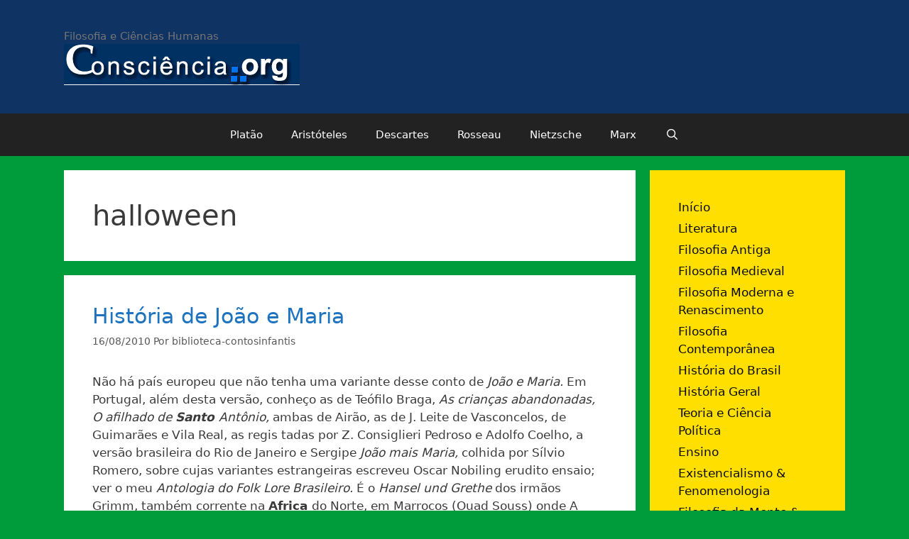

--- FILE ---
content_type: text/html; charset=UTF-8
request_url: http://www.consciencia.org/tag/halloween
body_size: 14640
content:
<!DOCTYPE html>
<html lang="pt-BR">
<head>
	<meta charset="UTF-8">
	<title>halloween &#8211; Consciência.org</title>
<meta name='robots' content='max-image-preview:large' />
	<style>img:is([sizes="auto" i], [sizes^="auto," i]) { contain-intrinsic-size: 3000px 1500px }</style>
	<meta name="viewport" content="width=device-width, initial-scale=1"><link rel="alternate" type="application/rss+xml" title="Feed para Consciência.org &raquo;" href="http://www.consciencia.org/feed" />
<link rel="alternate" type="application/rss+xml" title="Feed de comentários para Consciência.org &raquo;" href="http://www.consciencia.org/comments/feed" />
<link rel="alternate" type="application/rss+xml" title="Feed de tag para Consciência.org &raquo; halloween" href="http://www.consciencia.org/tag/halloween/feed" />
<script>
window._wpemojiSettings = {"baseUrl":"https:\/\/s.w.org\/images\/core\/emoji\/16.0.1\/72x72\/","ext":".png","svgUrl":"https:\/\/s.w.org\/images\/core\/emoji\/16.0.1\/svg\/","svgExt":".svg","source":{"concatemoji":"http:\/\/www.consciencia.org\/wp-includes\/js\/wp-emoji-release.min.js?ver=6.8.3"}};
/*! This file is auto-generated */
!function(s,n){var o,i,e;function c(e){try{var t={supportTests:e,timestamp:(new Date).valueOf()};sessionStorage.setItem(o,JSON.stringify(t))}catch(e){}}function p(e,t,n){e.clearRect(0,0,e.canvas.width,e.canvas.height),e.fillText(t,0,0);var t=new Uint32Array(e.getImageData(0,0,e.canvas.width,e.canvas.height).data),a=(e.clearRect(0,0,e.canvas.width,e.canvas.height),e.fillText(n,0,0),new Uint32Array(e.getImageData(0,0,e.canvas.width,e.canvas.height).data));return t.every(function(e,t){return e===a[t]})}function u(e,t){e.clearRect(0,0,e.canvas.width,e.canvas.height),e.fillText(t,0,0);for(var n=e.getImageData(16,16,1,1),a=0;a<n.data.length;a++)if(0!==n.data[a])return!1;return!0}function f(e,t,n,a){switch(t){case"flag":return n(e,"\ud83c\udff3\ufe0f\u200d\u26a7\ufe0f","\ud83c\udff3\ufe0f\u200b\u26a7\ufe0f")?!1:!n(e,"\ud83c\udde8\ud83c\uddf6","\ud83c\udde8\u200b\ud83c\uddf6")&&!n(e,"\ud83c\udff4\udb40\udc67\udb40\udc62\udb40\udc65\udb40\udc6e\udb40\udc67\udb40\udc7f","\ud83c\udff4\u200b\udb40\udc67\u200b\udb40\udc62\u200b\udb40\udc65\u200b\udb40\udc6e\u200b\udb40\udc67\u200b\udb40\udc7f");case"emoji":return!a(e,"\ud83e\udedf")}return!1}function g(e,t,n,a){var r="undefined"!=typeof WorkerGlobalScope&&self instanceof WorkerGlobalScope?new OffscreenCanvas(300,150):s.createElement("canvas"),o=r.getContext("2d",{willReadFrequently:!0}),i=(o.textBaseline="top",o.font="600 32px Arial",{});return e.forEach(function(e){i[e]=t(o,e,n,a)}),i}function t(e){var t=s.createElement("script");t.src=e,t.defer=!0,s.head.appendChild(t)}"undefined"!=typeof Promise&&(o="wpEmojiSettingsSupports",i=["flag","emoji"],n.supports={everything:!0,everythingExceptFlag:!0},e=new Promise(function(e){s.addEventListener("DOMContentLoaded",e,{once:!0})}),new Promise(function(t){var n=function(){try{var e=JSON.parse(sessionStorage.getItem(o));if("object"==typeof e&&"number"==typeof e.timestamp&&(new Date).valueOf()<e.timestamp+604800&&"object"==typeof e.supportTests)return e.supportTests}catch(e){}return null}();if(!n){if("undefined"!=typeof Worker&&"undefined"!=typeof OffscreenCanvas&&"undefined"!=typeof URL&&URL.createObjectURL&&"undefined"!=typeof Blob)try{var e="postMessage("+g.toString()+"("+[JSON.stringify(i),f.toString(),p.toString(),u.toString()].join(",")+"));",a=new Blob([e],{type:"text/javascript"}),r=new Worker(URL.createObjectURL(a),{name:"wpTestEmojiSupports"});return void(r.onmessage=function(e){c(n=e.data),r.terminate(),t(n)})}catch(e){}c(n=g(i,f,p,u))}t(n)}).then(function(e){for(var t in e)n.supports[t]=e[t],n.supports.everything=n.supports.everything&&n.supports[t],"flag"!==t&&(n.supports.everythingExceptFlag=n.supports.everythingExceptFlag&&n.supports[t]);n.supports.everythingExceptFlag=n.supports.everythingExceptFlag&&!n.supports.flag,n.DOMReady=!1,n.readyCallback=function(){n.DOMReady=!0}}).then(function(){return e}).then(function(){var e;n.supports.everything||(n.readyCallback(),(e=n.source||{}).concatemoji?t(e.concatemoji):e.wpemoji&&e.twemoji&&(t(e.twemoji),t(e.wpemoji)))}))}((window,document),window._wpemojiSettings);
</script>
		
	<style id='wp-emoji-styles-inline-css'>

	img.wp-smiley, img.emoji {
		display: inline !important;
		border: none !important;
		box-shadow: none !important;
		height: 1em !important;
		width: 1em !important;
		margin: 0 0.07em !important;
		vertical-align: -0.1em !important;
		background: none !important;
		padding: 0 !important;
	}
</style>
<link rel='stylesheet' id='wp-block-library-css' href='http://www.consciencia.org/wp-includes/css/dist/block-library/style.min.css?ver=6.8.3' media='all' />
<style id='classic-theme-styles-inline-css'>
/*! This file is auto-generated */
.wp-block-button__link{color:#fff;background-color:#32373c;border-radius:9999px;box-shadow:none;text-decoration:none;padding:calc(.667em + 2px) calc(1.333em + 2px);font-size:1.125em}.wp-block-file__button{background:#32373c;color:#fff;text-decoration:none}
</style>
<link rel='stylesheet' id='quotescollection-block-quotes-css' href='http://www.consciencia.org/wp-content/plugins/quotes-collection/blocks/quotes/style.css?ver=1558783608' media='all' />
<link rel='stylesheet' id='quotescollection-block-random-quote-css' href='http://www.consciencia.org/wp-content/plugins/quotes-collection/blocks/random-quote/style.css?ver=1558783608' media='all' />
<style id='global-styles-inline-css'>
:root{--wp--preset--aspect-ratio--square: 1;--wp--preset--aspect-ratio--4-3: 4/3;--wp--preset--aspect-ratio--3-4: 3/4;--wp--preset--aspect-ratio--3-2: 3/2;--wp--preset--aspect-ratio--2-3: 2/3;--wp--preset--aspect-ratio--16-9: 16/9;--wp--preset--aspect-ratio--9-16: 9/16;--wp--preset--color--black: #000000;--wp--preset--color--cyan-bluish-gray: #abb8c3;--wp--preset--color--white: #ffffff;--wp--preset--color--pale-pink: #f78da7;--wp--preset--color--vivid-red: #cf2e2e;--wp--preset--color--luminous-vivid-orange: #ff6900;--wp--preset--color--luminous-vivid-amber: #fcb900;--wp--preset--color--light-green-cyan: #7bdcb5;--wp--preset--color--vivid-green-cyan: #00d084;--wp--preset--color--pale-cyan-blue: #8ed1fc;--wp--preset--color--vivid-cyan-blue: #0693e3;--wp--preset--color--vivid-purple: #9b51e0;--wp--preset--color--contrast: var(--contrast);--wp--preset--color--contrast-2: var(--contrast-2);--wp--preset--color--contrast-3: var(--contrast-3);--wp--preset--color--base: var(--base);--wp--preset--color--base-2: var(--base-2);--wp--preset--color--base-3: var(--base-3);--wp--preset--color--accent: var(--accent);--wp--preset--gradient--vivid-cyan-blue-to-vivid-purple: linear-gradient(135deg,rgba(6,147,227,1) 0%,rgb(155,81,224) 100%);--wp--preset--gradient--light-green-cyan-to-vivid-green-cyan: linear-gradient(135deg,rgb(122,220,180) 0%,rgb(0,208,130) 100%);--wp--preset--gradient--luminous-vivid-amber-to-luminous-vivid-orange: linear-gradient(135deg,rgba(252,185,0,1) 0%,rgba(255,105,0,1) 100%);--wp--preset--gradient--luminous-vivid-orange-to-vivid-red: linear-gradient(135deg,rgba(255,105,0,1) 0%,rgb(207,46,46) 100%);--wp--preset--gradient--very-light-gray-to-cyan-bluish-gray: linear-gradient(135deg,rgb(238,238,238) 0%,rgb(169,184,195) 100%);--wp--preset--gradient--cool-to-warm-spectrum: linear-gradient(135deg,rgb(74,234,220) 0%,rgb(151,120,209) 20%,rgb(207,42,186) 40%,rgb(238,44,130) 60%,rgb(251,105,98) 80%,rgb(254,248,76) 100%);--wp--preset--gradient--blush-light-purple: linear-gradient(135deg,rgb(255,206,236) 0%,rgb(152,150,240) 100%);--wp--preset--gradient--blush-bordeaux: linear-gradient(135deg,rgb(254,205,165) 0%,rgb(254,45,45) 50%,rgb(107,0,62) 100%);--wp--preset--gradient--luminous-dusk: linear-gradient(135deg,rgb(255,203,112) 0%,rgb(199,81,192) 50%,rgb(65,88,208) 100%);--wp--preset--gradient--pale-ocean: linear-gradient(135deg,rgb(255,245,203) 0%,rgb(182,227,212) 50%,rgb(51,167,181) 100%);--wp--preset--gradient--electric-grass: linear-gradient(135deg,rgb(202,248,128) 0%,rgb(113,206,126) 100%);--wp--preset--gradient--midnight: linear-gradient(135deg,rgb(2,3,129) 0%,rgb(40,116,252) 100%);--wp--preset--font-size--small: 13px;--wp--preset--font-size--medium: 20px;--wp--preset--font-size--large: 36px;--wp--preset--font-size--x-large: 42px;--wp--preset--spacing--20: 0.44rem;--wp--preset--spacing--30: 0.67rem;--wp--preset--spacing--40: 1rem;--wp--preset--spacing--50: 1.5rem;--wp--preset--spacing--60: 2.25rem;--wp--preset--spacing--70: 3.38rem;--wp--preset--spacing--80: 5.06rem;--wp--preset--shadow--natural: 6px 6px 9px rgba(0, 0, 0, 0.2);--wp--preset--shadow--deep: 12px 12px 50px rgba(0, 0, 0, 0.4);--wp--preset--shadow--sharp: 6px 6px 0px rgba(0, 0, 0, 0.2);--wp--preset--shadow--outlined: 6px 6px 0px -3px rgba(255, 255, 255, 1), 6px 6px rgba(0, 0, 0, 1);--wp--preset--shadow--crisp: 6px 6px 0px rgba(0, 0, 0, 1);}:where(.is-layout-flex){gap: 0.5em;}:where(.is-layout-grid){gap: 0.5em;}body .is-layout-flex{display: flex;}.is-layout-flex{flex-wrap: wrap;align-items: center;}.is-layout-flex > :is(*, div){margin: 0;}body .is-layout-grid{display: grid;}.is-layout-grid > :is(*, div){margin: 0;}:where(.wp-block-columns.is-layout-flex){gap: 2em;}:where(.wp-block-columns.is-layout-grid){gap: 2em;}:where(.wp-block-post-template.is-layout-flex){gap: 1.25em;}:where(.wp-block-post-template.is-layout-grid){gap: 1.25em;}.has-black-color{color: var(--wp--preset--color--black) !important;}.has-cyan-bluish-gray-color{color: var(--wp--preset--color--cyan-bluish-gray) !important;}.has-white-color{color: var(--wp--preset--color--white) !important;}.has-pale-pink-color{color: var(--wp--preset--color--pale-pink) !important;}.has-vivid-red-color{color: var(--wp--preset--color--vivid-red) !important;}.has-luminous-vivid-orange-color{color: var(--wp--preset--color--luminous-vivid-orange) !important;}.has-luminous-vivid-amber-color{color: var(--wp--preset--color--luminous-vivid-amber) !important;}.has-light-green-cyan-color{color: var(--wp--preset--color--light-green-cyan) !important;}.has-vivid-green-cyan-color{color: var(--wp--preset--color--vivid-green-cyan) !important;}.has-pale-cyan-blue-color{color: var(--wp--preset--color--pale-cyan-blue) !important;}.has-vivid-cyan-blue-color{color: var(--wp--preset--color--vivid-cyan-blue) !important;}.has-vivid-purple-color{color: var(--wp--preset--color--vivid-purple) !important;}.has-black-background-color{background-color: var(--wp--preset--color--black) !important;}.has-cyan-bluish-gray-background-color{background-color: var(--wp--preset--color--cyan-bluish-gray) !important;}.has-white-background-color{background-color: var(--wp--preset--color--white) !important;}.has-pale-pink-background-color{background-color: var(--wp--preset--color--pale-pink) !important;}.has-vivid-red-background-color{background-color: var(--wp--preset--color--vivid-red) !important;}.has-luminous-vivid-orange-background-color{background-color: var(--wp--preset--color--luminous-vivid-orange) !important;}.has-luminous-vivid-amber-background-color{background-color: var(--wp--preset--color--luminous-vivid-amber) !important;}.has-light-green-cyan-background-color{background-color: var(--wp--preset--color--light-green-cyan) !important;}.has-vivid-green-cyan-background-color{background-color: var(--wp--preset--color--vivid-green-cyan) !important;}.has-pale-cyan-blue-background-color{background-color: var(--wp--preset--color--pale-cyan-blue) !important;}.has-vivid-cyan-blue-background-color{background-color: var(--wp--preset--color--vivid-cyan-blue) !important;}.has-vivid-purple-background-color{background-color: var(--wp--preset--color--vivid-purple) !important;}.has-black-border-color{border-color: var(--wp--preset--color--black) !important;}.has-cyan-bluish-gray-border-color{border-color: var(--wp--preset--color--cyan-bluish-gray) !important;}.has-white-border-color{border-color: var(--wp--preset--color--white) !important;}.has-pale-pink-border-color{border-color: var(--wp--preset--color--pale-pink) !important;}.has-vivid-red-border-color{border-color: var(--wp--preset--color--vivid-red) !important;}.has-luminous-vivid-orange-border-color{border-color: var(--wp--preset--color--luminous-vivid-orange) !important;}.has-luminous-vivid-amber-border-color{border-color: var(--wp--preset--color--luminous-vivid-amber) !important;}.has-light-green-cyan-border-color{border-color: var(--wp--preset--color--light-green-cyan) !important;}.has-vivid-green-cyan-border-color{border-color: var(--wp--preset--color--vivid-green-cyan) !important;}.has-pale-cyan-blue-border-color{border-color: var(--wp--preset--color--pale-cyan-blue) !important;}.has-vivid-cyan-blue-border-color{border-color: var(--wp--preset--color--vivid-cyan-blue) !important;}.has-vivid-purple-border-color{border-color: var(--wp--preset--color--vivid-purple) !important;}.has-vivid-cyan-blue-to-vivid-purple-gradient-background{background: var(--wp--preset--gradient--vivid-cyan-blue-to-vivid-purple) !important;}.has-light-green-cyan-to-vivid-green-cyan-gradient-background{background: var(--wp--preset--gradient--light-green-cyan-to-vivid-green-cyan) !important;}.has-luminous-vivid-amber-to-luminous-vivid-orange-gradient-background{background: var(--wp--preset--gradient--luminous-vivid-amber-to-luminous-vivid-orange) !important;}.has-luminous-vivid-orange-to-vivid-red-gradient-background{background: var(--wp--preset--gradient--luminous-vivid-orange-to-vivid-red) !important;}.has-very-light-gray-to-cyan-bluish-gray-gradient-background{background: var(--wp--preset--gradient--very-light-gray-to-cyan-bluish-gray) !important;}.has-cool-to-warm-spectrum-gradient-background{background: var(--wp--preset--gradient--cool-to-warm-spectrum) !important;}.has-blush-light-purple-gradient-background{background: var(--wp--preset--gradient--blush-light-purple) !important;}.has-blush-bordeaux-gradient-background{background: var(--wp--preset--gradient--blush-bordeaux) !important;}.has-luminous-dusk-gradient-background{background: var(--wp--preset--gradient--luminous-dusk) !important;}.has-pale-ocean-gradient-background{background: var(--wp--preset--gradient--pale-ocean) !important;}.has-electric-grass-gradient-background{background: var(--wp--preset--gradient--electric-grass) !important;}.has-midnight-gradient-background{background: var(--wp--preset--gradient--midnight) !important;}.has-small-font-size{font-size: var(--wp--preset--font-size--small) !important;}.has-medium-font-size{font-size: var(--wp--preset--font-size--medium) !important;}.has-large-font-size{font-size: var(--wp--preset--font-size--large) !important;}.has-x-large-font-size{font-size: var(--wp--preset--font-size--x-large) !important;}
:where(.wp-block-post-template.is-layout-flex){gap: 1.25em;}:where(.wp-block-post-template.is-layout-grid){gap: 1.25em;}
:where(.wp-block-columns.is-layout-flex){gap: 2em;}:where(.wp-block-columns.is-layout-grid){gap: 2em;}
:root :where(.wp-block-pullquote){font-size: 1.5em;line-height: 1.6;}
</style>
<link rel='stylesheet' id='bbp-default-css' href='http://www.consciencia.org/wp-content/plugins/bbpress/templates/default/css/bbpress.min.css?ver=2.6.14' media='all' />
<style id='bbp-default-inline-css'>
#bbpress-forums ul.bbp-lead-topic,#bbpress-forums ul.bbp-topics,#bbpress-forums ul.bbp-forums,#bbpress-forums ul.bbp-replies,#bbpress-forums ul.bbp-search-results,#bbpress-forums,div.bbp-breadcrumb,div.bbp-topic-tags {font-size: inherit;}.single-forum #subscription-toggle {display: block;margin: 1em 0;clear: left;}#bbpress-forums .bbp-search-form {margin-bottom: 10px;}.bbp-login-form fieldset {border: 0;padding: 0;}
</style>
<link rel='stylesheet' id='quotescollection-css' href='http://www.consciencia.org/wp-content/plugins/quotes-collection/css/quotes-collection.css?ver=2.5.2' media='all' />
<link rel='stylesheet' id='generate-style-grid-css' href='http://www.consciencia.org/wp-content/themes/generatepress/assets/css/unsemantic-grid.min.css?ver=3.3.1' media='all' />
<link rel='stylesheet' id='generate-style-css' href='http://www.consciencia.org/wp-content/themes/generatepress/assets/css/style.min.css?ver=3.3.1' media='all' />
<style id='generate-style-inline-css'>
body{background-color:#009c3b;color:#3a3a3a;}a{color:#1e73be;}a:hover, a:focus, a:active{color:#000000;}body .grid-container{max-width:1100px;}.wp-block-group__inner-container{max-width:1100px;margin-left:auto;margin-right:auto;}.navigation-search{position:absolute;left:-99999px;pointer-events:none;visibility:hidden;z-index:20;width:100%;top:0;transition:opacity 100ms ease-in-out;opacity:0;}.navigation-search.nav-search-active{left:0;right:0;pointer-events:auto;visibility:visible;opacity:1;}.navigation-search input[type="search"]{outline:0;border:0;vertical-align:bottom;line-height:1;opacity:0.9;width:100%;z-index:20;border-radius:0;-webkit-appearance:none;height:60px;}.navigation-search input::-ms-clear{display:none;width:0;height:0;}.navigation-search input::-ms-reveal{display:none;width:0;height:0;}.navigation-search input::-webkit-search-decoration, .navigation-search input::-webkit-search-cancel-button, .navigation-search input::-webkit-search-results-button, .navigation-search input::-webkit-search-results-decoration{display:none;}.main-navigation li.search-item{z-index:21;}li.search-item.active{transition:opacity 100ms ease-in-out;}.nav-left-sidebar .main-navigation li.search-item.active,.nav-right-sidebar .main-navigation li.search-item.active{width:auto;display:inline-block;float:right;}.gen-sidebar-nav .navigation-search{top:auto;bottom:0;}:root{--contrast:#222222;--contrast-2:#575760;--contrast-3:#b2b2be;--base:#f0f0f0;--base-2:#f7f8f9;--base-3:#ffffff;--accent:#1e73be;}:root .has-contrast-color{color:var(--contrast);}:root .has-contrast-background-color{background-color:var(--contrast);}:root .has-contrast-2-color{color:var(--contrast-2);}:root .has-contrast-2-background-color{background-color:var(--contrast-2);}:root .has-contrast-3-color{color:var(--contrast-3);}:root .has-contrast-3-background-color{background-color:var(--contrast-3);}:root .has-base-color{color:var(--base);}:root .has-base-background-color{background-color:var(--base);}:root .has-base-2-color{color:var(--base-2);}:root .has-base-2-background-color{background-color:var(--base-2);}:root .has-base-3-color{color:var(--base-3);}:root .has-base-3-background-color{background-color:var(--base-3);}:root .has-accent-color{color:var(--accent);}:root .has-accent-background-color{background-color:var(--accent);}body, button, input, select, textarea{font-family:-apple-system, system-ui, BlinkMacSystemFont, "Segoe UI", Helvetica, Arial, sans-serif, "Apple Color Emoji", "Segoe UI Emoji", "Segoe UI Symbol";}body{line-height:1.5;}.entry-content > [class*="wp-block-"]:not(:last-child):not(.wp-block-heading){margin-bottom:1.5em;}.main-title{font-size:45px;}.main-navigation .main-nav ul ul li a{font-size:14px;}.sidebar .widget, .footer-widgets .widget{font-size:17px;}h1{font-weight:300;font-size:40px;}h2{font-weight:300;font-size:30px;}h3{font-size:20px;}h4{font-size:inherit;}h5{font-size:inherit;}@media (max-width:768px){.main-title{font-size:30px;}h1{font-size:30px;}h2{font-size:25px;}}.top-bar{background-color:#636363;color:#ffffff;}.top-bar a{color:#ffffff;}.top-bar a:hover{color:#303030;}.site-header{background-color:#0f3363;color:#3a3a3a;}.site-header a{color:#3a3a3a;}.main-title a,.main-title a:hover{color:#222222;}.site-description{color:#757575;}.main-navigation,.main-navigation ul ul{background-color:#222222;}.main-navigation .main-nav ul li a, .main-navigation .menu-toggle, .main-navigation .menu-bar-items{color:#ffffff;}.main-navigation .main-nav ul li:not([class*="current-menu-"]):hover > a, .main-navigation .main-nav ul li:not([class*="current-menu-"]):focus > a, .main-navigation .main-nav ul li.sfHover:not([class*="current-menu-"]) > a, .main-navigation .menu-bar-item:hover > a, .main-navigation .menu-bar-item.sfHover > a{color:#ffffff;background-color:#3f3f3f;}button.menu-toggle:hover,button.menu-toggle:focus,.main-navigation .mobile-bar-items a,.main-navigation .mobile-bar-items a:hover,.main-navigation .mobile-bar-items a:focus{color:#ffffff;}.main-navigation .main-nav ul li[class*="current-menu-"] > a{color:#ffffff;background-color:#3f3f3f;}.navigation-search input[type="search"],.navigation-search input[type="search"]:active, .navigation-search input[type="search"]:focus, .main-navigation .main-nav ul li.search-item.active > a, .main-navigation .menu-bar-items .search-item.active > a{color:#ffffff;background-color:#3f3f3f;}.main-navigation ul ul{background-color:#3f3f3f;}.main-navigation .main-nav ul ul li a{color:#ffffff;}.main-navigation .main-nav ul ul li:not([class*="current-menu-"]):hover > a,.main-navigation .main-nav ul ul li:not([class*="current-menu-"]):focus > a, .main-navigation .main-nav ul ul li.sfHover:not([class*="current-menu-"]) > a{color:#ffffff;background-color:#4f4f4f;}.main-navigation .main-nav ul ul li[class*="current-menu-"] > a{color:#ffffff;background-color:#4f4f4f;}.separate-containers .inside-article, .separate-containers .comments-area, .separate-containers .page-header, .one-container .container, .separate-containers .paging-navigation, .inside-page-header{background-color:#ffffff;}.entry-meta{color:#595959;}.entry-meta a{color:#595959;}.entry-meta a:hover{color:#1e73be;}.sidebar .widget{background-color:#ffdf00;}.sidebar .widget a{color:#0a0a0a;}.sidebar .widget .widget-title{color:#000000;}.footer-widgets{background-color:#0f3363;}.footer-widgets a{color:#ffffff;}.footer-widgets .widget-title{color:#000000;}.site-info{color:#ffffff;background-color:#222222;}.site-info a{color:#ffffff;}.site-info a:hover{color:#606060;}.footer-bar .widget_nav_menu .current-menu-item a{color:#606060;}input[type="text"],input[type="email"],input[type="url"],input[type="password"],input[type="search"],input[type="tel"],input[type="number"],textarea,select{color:#666666;background-color:#fafafa;border-color:#cccccc;}input[type="text"]:focus,input[type="email"]:focus,input[type="url"]:focus,input[type="password"]:focus,input[type="search"]:focus,input[type="tel"]:focus,input[type="number"]:focus,textarea:focus,select:focus{color:#666666;background-color:#ffffff;border-color:#bfbfbf;}button,html input[type="button"],input[type="reset"],input[type="submit"],a.button,a.wp-block-button__link:not(.has-background){color:#ffffff;background-color:#666666;}button:hover,html input[type="button"]:hover,input[type="reset"]:hover,input[type="submit"]:hover,a.button:hover,button:focus,html input[type="button"]:focus,input[type="reset"]:focus,input[type="submit"]:focus,a.button:focus,a.wp-block-button__link:not(.has-background):active,a.wp-block-button__link:not(.has-background):focus,a.wp-block-button__link:not(.has-background):hover{color:#ffffff;background-color:#3f3f3f;}a.generate-back-to-top{background-color:rgba( 0,0,0,0.4 );color:#ffffff;}a.generate-back-to-top:hover,a.generate-back-to-top:focus{background-color:rgba( 0,0,0,0.6 );color:#ffffff;}:root{--gp-search-modal-bg-color:var(--base-3);--gp-search-modal-text-color:var(--contrast);--gp-search-modal-overlay-bg-color:rgba(0,0,0,0.2);}@media (max-width:768px){.main-navigation .menu-bar-item:hover > a, .main-navigation .menu-bar-item.sfHover > a{background:none;color:#ffffff;}}.inside-top-bar{padding:10px;}.inside-header{padding:40px;}.site-main .wp-block-group__inner-container{padding:40px;}.entry-content .alignwide, body:not(.no-sidebar) .entry-content .alignfull{margin-left:-40px;width:calc(100% + 80px);max-width:calc(100% + 80px);}.rtl .menu-item-has-children .dropdown-menu-toggle{padding-left:20px;}.rtl .main-navigation .main-nav ul li.menu-item-has-children > a{padding-right:20px;}.site-info{padding:20px;}@media (max-width:768px){.separate-containers .inside-article, .separate-containers .comments-area, .separate-containers .page-header, .separate-containers .paging-navigation, .one-container .site-content, .inside-page-header{padding:30px;}.site-main .wp-block-group__inner-container{padding:30px;}.site-info{padding-right:10px;padding-left:10px;}.entry-content .alignwide, body:not(.no-sidebar) .entry-content .alignfull{margin-left:-30px;width:calc(100% + 60px);max-width:calc(100% + 60px);}}@media (max-width:768px){.main-navigation .menu-toggle,.main-navigation .mobile-bar-items,.sidebar-nav-mobile:not(#sticky-placeholder){display:block;}.main-navigation ul,.gen-sidebar-nav{display:none;}[class*="nav-float-"] .site-header .inside-header > *{float:none;clear:both;}}
.dynamic-author-image-rounded{border-radius:100%;}.dynamic-featured-image, .dynamic-author-image{vertical-align:middle;}.one-container.blog .dynamic-content-template:not(:last-child), .one-container.archive .dynamic-content-template:not(:last-child){padding-bottom:0px;}.dynamic-entry-excerpt > p:last-child{margin-bottom:0px;}
</style>
<link rel='stylesheet' id='generate-mobile-style-css' href='http://www.consciencia.org/wp-content/themes/generatepress/assets/css/mobile.min.css?ver=3.3.1' media='all' />
<link rel='stylesheet' id='generate-font-icons-css' href='http://www.consciencia.org/wp-content/themes/generatepress/assets/css/components/font-icons.min.css?ver=3.3.1' media='all' />
<link rel='stylesheet' id='font-awesome-css' href='http://www.consciencia.org/wp-content/themes/generatepress/assets/css/components/font-awesome.min.css?ver=4.7' media='all' />
<link rel='stylesheet' id='wp-paginate-css' href='http://www.consciencia.org/wp-content/plugins/wp-paginate/css/wp-paginate.css?ver=2.2.4' media='screen' />
<script src="http://www.consciencia.org/wp-includes/js/jquery/jquery.min.js?ver=3.7.1" id="jquery-core-js"></script>
<script src="http://www.consciencia.org/wp-includes/js/jquery/jquery-migrate.min.js?ver=3.4.1" id="jquery-migrate-js"></script>
<script id="quotescollection-js-extra">
var quotescollectionAjax = {"ajaxUrl":"http:\/\/www.consciencia.org\/wp-admin\/admin-ajax.php","nonce":"06fb80d2f1","nextQuote":"Next quote \u00bb","loading":"Loading...","error":"Error getting quote","autoRefreshMax":"20","autoRefreshCount":"0"};
</script>
<script src="http://www.consciencia.org/wp-content/plugins/quotes-collection/js/quotes-collection.js?ver=2.5.2" id="quotescollection-js"></script>
<link rel="https://api.w.org/" href="http://www.consciencia.org/wp-json/" /><link rel="alternate" title="JSON" type="application/json" href="http://www.consciencia.org/wp-json/wp/v2/tags/4485" /><link rel="EditURI" type="application/rsd+xml" title="RSD" href="http://www.consciencia.org/xmlrpc.php?rsd" />
<meta name="generator" content="WordPress 6.8.3" />
<meta name="framework" content="Alkivia Framework 0.8" />
<script type="text/javascript" src="http://www.consciencia.org/wp-content/plugins/si-captcha-for-wordpress/captcha/si_captcha.js?ver=1768857390"></script>
<!-- begin SI CAPTCHA Anti-Spam - login/register form style -->
<style type="text/css">
.si_captcha_small { width:175px; height:45px; padding-top:10px; padding-bottom:10px; }
.si_captcha_large { width:250px; height:60px; padding-top:10px; padding-bottom:10px; }
img#si_image_com { border-style:none; margin:0; padding-right:5px; float:left; }
img#si_image_reg { border-style:none; margin:0; padding-right:5px; float:left; }
img#si_image_log { border-style:none; margin:0; padding-right:5px; float:left; }
img#si_image_side_login { border-style:none; margin:0; padding-right:5px; float:left; }
img#si_image_checkout { border-style:none; margin:0; padding-right:5px; float:left; }
img#si_image_jetpack { border-style:none; margin:0; padding-right:5px; float:left; }
img#si_image_bbpress_topic { border-style:none; margin:0; padding-right:5px; float:left; }
.si_captcha_refresh { border-style:none; margin:0; vertical-align:bottom; }
div#si_captcha_input { display:block; padding-top:15px; padding-bottom:5px; }
label#si_captcha_code_label { margin:0; }
input#si_captcha_code_input { width:65px; }
p#si_captcha_code_p { clear: left; padding-top:10px; }
.si-captcha-jetpack-error { color:#DC3232; }
</style>
<!-- end SI CAPTCHA Anti-Spam - login/register form style -->
</head>

<body class="archive tag tag-halloween tag-4485 wp-custom-logo wp-embed-responsive wp-theme-generatepress right-sidebar nav-below-header separate-containers fluid-header active-footer-widgets-3 nav-search-enabled nav-aligned-center header-aligned-left dropdown-hover" itemtype="https://schema.org/Blog" itemscope>
	
<script type="text/javascript" id="bbp-swap-no-js-body-class">
	document.body.className = document.body.className.replace( 'bbp-no-js', 'bbp-js' );
</script>

<a class="screen-reader-text skip-link" href="#content" title="Pular para o conteúdo">Pular para o conteúdo</a>		<header class="site-header" id="masthead" aria-label="Site"  itemtype="https://schema.org/WPHeader" itemscope>
			<div class="inside-header grid-container grid-parent">
				<div class="site-branding">
						
						<p class="site-description" itemprop="description">
					Filosofia e Ciências Humanas
				</p>
					</div><div class="site-logo">
					<a href="http://www.consciencia.org/" rel="home">
						<img  class="header-image is-logo-image" alt="Consciência.org" src="http://www.consciencia.org/wp-content/uploads/2010/08/logoog.gif" />
					</a>
				</div>			</div>
		</header>
				<nav class="main-navigation sub-menu-right" id="site-navigation" aria-label="Primary"  itemtype="https://schema.org/SiteNavigationElement" itemscope>
			<div class="inside-navigation grid-container grid-parent">
				<form method="get" class="search-form navigation-search" action="http://www.consciencia.org/">
					<input type="search" class="search-field" value="" name="s" title="Pesquisar" />
				</form>		<div class="mobile-bar-items">
						<span class="search-item">
				<a aria-label="Abrir barra de pesquisa" href="#">
									</a>
			</span>
		</div>
						<button class="menu-toggle" aria-controls="primary-menu" aria-expanded="false">
					<span class="mobile-menu">Menu</span>				</button>
				<div id="primary-menu" class="main-nav"><ul id="menu-filosofos" class=" menu sf-menu"><li id="menu-item-114114" class="menu-item menu-item-type-custom menu-item-object-custom menu-item-114114"><a href="http://www.consciencia.org/platao">Platão</a></li>
<li id="menu-item-114115" class="menu-item menu-item-type-custom menu-item-object-custom menu-item-114115"><a href="http://www.consciencia.org/aristoteles.shtml">Aristóteles</a></li>
<li id="menu-item-114116" class="menu-item menu-item-type-custom menu-item-object-custom menu-item-114116"><a href="http://www.consciencia.org/descartes.shtml">Descartes</a></li>
<li id="menu-item-114117" class="menu-item menu-item-type-custom menu-item-object-custom menu-item-114117"><a href="http://www.consciencia.org/rousseau.shtml">Rosseau</a></li>
<li id="menu-item-114118" class="menu-item menu-item-type-custom menu-item-object-custom menu-item-114118"><a href="http://www.consciencia.org/nietzsche.shtml">Nietzsche</a></li>
<li id="menu-item-114119" class="menu-item menu-item-type-custom menu-item-object-custom menu-item-114119"><a href="http://www.consciencia.org/marx.shtml">Marx</a></li>
<li class="search-item menu-item-align-right"><a aria-label="Abrir barra de pesquisa" href="#"></a></li></ul></div>			</div>
		</nav>
		
	<div class="site grid-container container hfeed grid-parent" id="page">
				<div class="site-content" id="content">
			
	<div class="content-area grid-parent mobile-grid-100 grid-75 tablet-grid-75" id="primary">
		<main class="site-main" id="main">
					<header class="page-header" aria-label="Page">
			
			<h1 class="page-title">
				halloween			</h1>

					</header>
		<article id="post-4102" class="post-4102 post type-post status-publish format-standard hentry category-biblioteca category-literatura tag-america-latina tag-banquete tag-bolos tag-brigadeiro tag-bruxaria tag-bruxas-fotos tag-bruxas-imagens tag-bruxas-mas tag-casamento tag-contos tag-contos-infantis tag-contos-online tag-contos-para-meninas tag-contos-populares tag-contos-populares-de-portugal tag-dia-das-bruxas tag-dormideira tag-encantamentos tag-fabulas-sobre-princesas tag-fadas tag-feiticos tag-feiticos-harry-potter tag-feiticos-para-o-amor tag-frases-infantis tag-guloseimas tag-halloween tag-historia-das-bruxas tag-literatura-infantil tag-magia-negra tag-magias tag-pedras-preciosas tag-perrault tag-receitas-doces tag-reino-encantado tag-rituais tag-salgadinhos tag-sobremesas tag-teofilo-braga tag-tesouro tag-trabalho tag-vampiros" itemtype="https://schema.org/CreativeWork" itemscope>
	<div class="inside-article">
					<header class="entry-header" aria-label="Conteúdo">
				<h2 class="entry-title" itemprop="headline"><a href="http://www.consciencia.org/historia-de-joao-e-maria" rel="bookmark">História de João e Maria</a></h2>		<div class="entry-meta">
			<span class="posted-on"><time class="updated" datetime="2018-11-11T07:56:04-03:00" itemprop="dateModified">11/11/2018</time><time class="entry-date published" datetime="2010-08-16T11:15:33-03:00" itemprop="datePublished">16/08/2010</time></span> <span class="byline">Por <span class="author vcard" itemprop="author" itemtype="https://schema.org/Person" itemscope><a class="url fn n" href="http://www.consciencia.org/author/biblioteca-contosinfantis" title="Ver todos os posts por biblioteca-contosinfantis" rel="author" itemprop="url"><span class="author-name" itemprop="name">biblioteca-contosinfantis</span></a></span></span> 		</div>
					</header>
			
			<div class="entry-summary" itemprop="text">
				
<p>Não há país europeu que não tenha uma variante desse conto de <i>João e Maria. </i>Em Portugal, além desta versão, conheço as de Teófilo Braga, <i>As crianças abandonadas, O afilhado de </i><b><i>Santo </i></b><i>Antônio, </i>ambas de Airão, as de J. Leite de<i> </i>Vasconcelos, de Guimarães e Vila Real, as regis tadas por Z. Consiglieri Pedroso e Adolfo Coelho, a versão brasileira do Rio de Janeiro e Sergipe <i>João mais Maria, </i>colhida por Sílvio Romero, sobre cujas variantes estrangeiras escreveu Oscar Nobiling erudito ensaio; ver o meu <i>Antologia do</i><i> </i><i>Folk Lore Brasileiro. </i>É o <i>Hansel und Grethe</i><i> </i>dos irmãos Grimm, também corrente na <b>Africa </b>do Norte, em Marrocos (Ouad Souss) onde A Socin e H. Stumme registaram uma versão igual. P. Saintyves resumiu muitas variantes da Europa no <i>Les Contes de Perrault et les récits paralléles </i>276-281.</p>
<p>Mt. 327 de Aarne-Thompson, <i>The </i><i>Children </i><i>and the Ogre, </i>A: conhecido em toda América latina, na América Indiana, segundo Stith Thompson, entre os negros da Jamaica, nos estudos de Beckwith, <i>Memoirs of the American Folk-Lore Society, </i>XVII. (C&acirc;mara Cascudo)</p>
			</div>

				<footer class="entry-meta" aria-label="Entry meta">
			<span class="cat-links"><span class="screen-reader-text">Categorias </span><a href="http://www.consciencia.org/temas/biblioteca" rel="category tag">Biblioteca</a>, <a href="http://www.consciencia.org/temas/literatura" rel="category tag">Literatura</a></span> <span class="tags-links"><span class="screen-reader-text">Tags </span><a href="http://www.consciencia.org/tag/america-latina" rel="tag">América Latina</a>, <a href="http://www.consciencia.org/tag/banquete" rel="tag">banquete</a>, <a href="http://www.consciencia.org/tag/bolos" rel="tag">bolos</a>, <a href="http://www.consciencia.org/tag/brigadeiro" rel="tag">brigadeiro</a>, <a href="http://www.consciencia.org/tag/bruxaria" rel="tag">bruxaria</a>, <a href="http://www.consciencia.org/tag/bruxas-fotos" rel="tag">bruxas fotos</a>, <a href="http://www.consciencia.org/tag/bruxas-imagens" rel="tag">bruxas imagens</a>, <a href="http://www.consciencia.org/tag/bruxas-mas" rel="tag">bruxas más</a>, <a href="http://www.consciencia.org/tag/casamento" rel="tag">casamento</a>, <a href="http://www.consciencia.org/tag/contos" rel="tag">contos</a>, <a href="http://www.consciencia.org/tag/contos-infantis" rel="tag">contos infantis</a>, <a href="http://www.consciencia.org/tag/contos-online" rel="tag">contos online</a>, <a href="http://www.consciencia.org/tag/contos-para-meninas" rel="tag">contos para meninas</a>, <a href="http://www.consciencia.org/tag/contos-populares" rel="tag">contos populares</a>, <a href="http://www.consciencia.org/tag/contos-populares-de-portugal" rel="tag">contos populares de portugal</a>, <a href="http://www.consciencia.org/tag/dia-das-bruxas" rel="tag">dia das bruxas</a>, <a href="http://www.consciencia.org/tag/dormideira" rel="tag">dormideira</a>, <a href="http://www.consciencia.org/tag/encantamentos" rel="tag">encantamentos</a>, <a href="http://www.consciencia.org/tag/fabulas-sobre-princesas" rel="tag">fábulas sobre princesas</a>, <a href="http://www.consciencia.org/tag/fadas" rel="tag">fadas</a>, <a href="http://www.consciencia.org/tag/feiticos" rel="tag">feitiços</a>, <a href="http://www.consciencia.org/tag/feiticos-harry-potter" rel="tag">feitiços harry potter</a>, <a href="http://www.consciencia.org/tag/feiticos-para-o-amor" rel="tag">feitiços para o amor</a>, <a href="http://www.consciencia.org/tag/frases-infantis" rel="tag">frases infantis</a>, <a href="http://www.consciencia.org/tag/guloseimas" rel="tag">guloseimas</a>, <a href="http://www.consciencia.org/tag/halloween" rel="tag">halloween</a>, <a href="http://www.consciencia.org/tag/historia-das-bruxas" rel="tag">historia das bruxas</a>, <a href="http://www.consciencia.org/tag/literatura-infantil" rel="tag">literatura infantil</a>, <a href="http://www.consciencia.org/tag/magia-negra" rel="tag">magia negra</a>, <a href="http://www.consciencia.org/tag/magias" rel="tag">magias</a>, <a href="http://www.consciencia.org/tag/pedras-preciosas" rel="tag">pedras preciosas</a>, <a href="http://www.consciencia.org/tag/perrault" rel="tag">Perrault</a>, <a href="http://www.consciencia.org/tag/receitas-doces" rel="tag">receitas doces</a>, <a href="http://www.consciencia.org/tag/reino-encantado" rel="tag">reino encantado</a>, <a href="http://www.consciencia.org/tag/rituais" rel="tag">rituais</a>, <a href="http://www.consciencia.org/tag/salgadinhos" rel="tag">salgadinhos</a>, <a href="http://www.consciencia.org/tag/sobremesas" rel="tag">sobremesas</a>, <a href="http://www.consciencia.org/tag/teofilo-braga" rel="tag">teófilo braga</a>, <a href="http://www.consciencia.org/tag/tesouro" rel="tag">Tesouro</a>, <a href="http://www.consciencia.org/tag/trabalho" rel="tag">trabalho</a>, <a href="http://www.consciencia.org/tag/vampiros" rel="tag">vampiros</a></span> <span class="comments-link"><a href="http://www.consciencia.org/historia-de-joao-e-maria#respond">Deixe um comentário</a></span> 		</footer>
			</div>
</article>
<article id="post-3774" class="post-3774 post type-post status-publish format-standard hentry category-biblioteca category-literatura tag-casamento tag-contos tag-contos-infantis tag-contos-online tag-contos-para-meninas tag-destino tag-dia-das-bruxas tag-dormideira tag-ebooks-online-para-download tag-encantamentos tag-fabulas-encantadas tag-fabulas-sobre-princesas tag-fadas tag-fauna-e-flora tag-feiticos tag-feiticos-harry-potter tag-feiticos-para-o-amor tag-halloween tag-harry-potter-feiticos tag-historia-das-bruxas tag-humano tag-lemon-trees-filme tag-literatura tag-literatura-infantil tag-magia-negra tag-magias tag-mal tag-medo tag-mente tag-meu-limao-meu-limoeiro tag-morte tag-mundo tag-nada tag-negocio tag-pedras-preciosas tag-plantas-de-poder tag-plantas-magicas tag-plantas-psicotropicas tag-prata tag-reino-encantado tag-rituais tag-sabio tag-tempo tag-textos-infantis-para-imprimir tag-textos-para-criancas tag-vegetacao" itemtype="https://schema.org/CreativeWork" itemscope>
	<div class="inside-article">
					<header class="entry-header" aria-label="Conteúdo">
				<h2 class="entry-title" itemprop="headline"><a href="http://www.consciencia.org/as-tunicas-de-urtiga-literatura-sobre-plantas-magicas" rel="bookmark">As túnicas de urtiga &#8211; Literatura sobre plantas mágicas</a></h2>		<div class="entry-meta">
			<span class="posted-on"><time class="updated" datetime="2018-11-11T08:03:10-03:00" itemprop="dateModified">11/11/2018</time><time class="entry-date published" datetime="2010-07-10T09:06:40-03:00" itemprop="datePublished">10/07/2010</time></span> <span class="byline">Por <span class="author vcard" itemprop="author" itemtype="https://schema.org/Person" itemscope><a class="url fn n" href="http://www.consciencia.org/author/biblioteca-contosinfantis" title="Ver todos os posts por biblioteca-contosinfantis" rel="author" itemprop="url"><span class="author-name" itemprop="name">biblioteca-contosinfantis</span></a></span></span> 		</div>
					</header>
			
			<div class="entry-summary" itemprop="text">
				<p><b>Numa terra </b>muito distante, havia um rei bondoso e sábio, que tinha uma linda filha, chamada Lúcia e onze filhos, todos belos e inteligentes. O soberano, que já estava velho e cansado, amava ternamente sua esposa e seus filhos.</p>
<p>Infelizmente, a rainha morreu, e o rei, sentindo-se triste e solitário, resolveu casar-se com a viúva de seu primo, que tinha sido o soberano de um país vizinho.</p>
			</div>

				<footer class="entry-meta" aria-label="Entry meta">
			<span class="cat-links"><span class="screen-reader-text">Categorias </span><a href="http://www.consciencia.org/temas/biblioteca" rel="category tag">Biblioteca</a>, <a href="http://www.consciencia.org/temas/literatura" rel="category tag">Literatura</a></span> <span class="tags-links"><span class="screen-reader-text">Tags </span><a href="http://www.consciencia.org/tag/casamento" rel="tag">casamento</a>, <a href="http://www.consciencia.org/tag/contos" rel="tag">contos</a>, <a href="http://www.consciencia.org/tag/contos-infantis" rel="tag">contos infantis</a>, <a href="http://www.consciencia.org/tag/contos-online" rel="tag">contos online</a>, <a href="http://www.consciencia.org/tag/contos-para-meninas" rel="tag">contos para meninas</a>, <a href="http://www.consciencia.org/tag/destino" rel="tag">destino</a>, <a href="http://www.consciencia.org/tag/dia-das-bruxas" rel="tag">dia das bruxas</a>, <a href="http://www.consciencia.org/tag/dormideira" rel="tag">dormideira</a>, <a href="http://www.consciencia.org/tag/ebooks-online-para-download" rel="tag">ebooks online para download</a>, <a href="http://www.consciencia.org/tag/encantamentos" rel="tag">encantamentos</a>, <a href="http://www.consciencia.org/tag/fabulas-encantadas" rel="tag">fábulas encantadas</a>, <a href="http://www.consciencia.org/tag/fabulas-sobre-princesas" rel="tag">fábulas sobre princesas</a>, <a href="http://www.consciencia.org/tag/fadas" rel="tag">fadas</a>, <a href="http://www.consciencia.org/tag/fauna-e-flora" rel="tag">fauna e flora</a>, <a href="http://www.consciencia.org/tag/feiticos" rel="tag">feitiços</a>, <a href="http://www.consciencia.org/tag/feiticos-harry-potter" rel="tag">feitiços harry potter</a>, <a href="http://www.consciencia.org/tag/feiticos-para-o-amor" rel="tag">feitiços para o amor</a>, <a href="http://www.consciencia.org/tag/halloween" rel="tag">halloween</a>, <a href="http://www.consciencia.org/tag/harry-potter-feiticos" rel="tag">harry potter feitiços</a>, <a href="http://www.consciencia.org/tag/historia-das-bruxas" rel="tag">historia das bruxas</a>, <a href="http://www.consciencia.org/tag/humano" rel="tag">humano</a>, <a href="http://www.consciencia.org/tag/lemon-trees-filme" rel="tag">lemon trees filme</a>, <a href="http://www.consciencia.org/tag/literatura" rel="tag">Literatura</a>, <a href="http://www.consciencia.org/tag/literatura-infantil" rel="tag">literatura infantil</a>, <a href="http://www.consciencia.org/tag/magia-negra" rel="tag">magia negra</a>, <a href="http://www.consciencia.org/tag/magias" rel="tag">magias</a>, <a href="http://www.consciencia.org/tag/mal" rel="tag">Mal</a>, <a href="http://www.consciencia.org/tag/medo" rel="tag">medo</a>, <a href="http://www.consciencia.org/tag/mente" rel="tag">mente</a>, <a href="http://www.consciencia.org/tag/meu-limao-meu-limoeiro" rel="tag">meu limão meu limoeiro</a>, <a href="http://www.consciencia.org/tag/morte" rel="tag">Morte</a>, <a href="http://www.consciencia.org/tag/mundo" rel="tag">Mundo</a>, <a href="http://www.consciencia.org/tag/nada" rel="tag">nada</a>, <a href="http://www.consciencia.org/tag/negocio" rel="tag">negócio</a>, <a href="http://www.consciencia.org/tag/pedras-preciosas" rel="tag">pedras preciosas</a>, <a href="http://www.consciencia.org/tag/plantas-de-poder" rel="tag">plantas de poder</a>, <a href="http://www.consciencia.org/tag/plantas-magicas" rel="tag">plantas mágicas</a>, <a href="http://www.consciencia.org/tag/plantas-psicotropicas" rel="tag">plantas psicotrópicas</a>, <a href="http://www.consciencia.org/tag/prata" rel="tag">prata</a>, <a href="http://www.consciencia.org/tag/reino-encantado" rel="tag">reino encantado</a>, <a href="http://www.consciencia.org/tag/rituais" rel="tag">rituais</a>, <a href="http://www.consciencia.org/tag/sabio" rel="tag">sábio</a>, <a href="http://www.consciencia.org/tag/tempo" rel="tag">tempo</a>, <a href="http://www.consciencia.org/tag/textos-infantis-para-imprimir" rel="tag">textos infantis para imprimir</a>, <a href="http://www.consciencia.org/tag/textos-para-criancas" rel="tag">textos para crianças</a>, <a href="http://www.consciencia.org/tag/vegetacao" rel="tag">vegetação</a></span> <span class="comments-link"><a href="http://www.consciencia.org/as-tunicas-de-urtiga-literatura-sobre-plantas-magicas#respond">Deixe um comentário</a></span> 		</footer>
			</div>
</article>
<article id="post-3735" class="post-3735 post type-post status-publish format-standard hentry category-biblioteca category-literatura tag-banquete tag-bem tag-bruxaria tag-bruxas-fotos tag-bruxas-imagens tag-casamento tag-contos tag-contos-infantis tag-contos-online tag-contos-para-meninas tag-coroa tag-dia-das-bruxas tag-diamantes tag-dormideira tag-encantamentos tag-fabulas-sobre-princesas tag-fadas tag-feiticos tag-feiticos-harry-potter tag-feiticos-para-o-amor tag-halloween tag-historia-das-bruxas tag-literatura-infantil tag-magia-negra tag-magias tag-o-principe tag-pedras-preciosas tag-principe tag-reino-encantado tag-rituais tag-trabalho" itemtype="https://schema.org/CreativeWork" itemscope>
	<div class="inside-article">
					<header class="entry-header" aria-label="Conteúdo">
				<h2 class="entry-title" itemprop="headline"><a href="http://www.consciencia.org/branca-flor-contos-de-bruxas-e-feiticeiras" rel="bookmark">Branca Flor &#8211; Contos  de  Bruxas e Feiticeiras</a></h2>		<div class="entry-meta">
			<span class="posted-on"><time class="updated" datetime="2018-11-11T08:04:32-03:00" itemprop="dateModified">11/11/2018</time><time class="entry-date published" datetime="2010-07-09T17:03:04-03:00" itemprop="datePublished">09/07/2010</time></span> <span class="byline">Por <span class="author vcard" itemprop="author" itemtype="https://schema.org/Person" itemscope><a class="url fn n" href="http://www.consciencia.org/author/biblioteca-contosinfantis" title="Ver todos os posts por biblioteca-contosinfantis" rel="author" itemprop="url"><span class="author-name" itemprop="name">biblioteca-contosinfantis</span></a></span></span> 		</div>
					</header>
			
			<div class="entry-summary" itemprop="text">
				<p><b>Branca Flor</b></p>
<p><b>O </b><b>rei </b>D. Carlos tinha o vício de jogar. Estava acos tumado a ganhar sempre, pois os seus súditos não se atreviam a vencê-lo no jogo.</p>
<p>Um dia, recebeu a visita de um príncipe de outro reino e o convidou para jogar. O rapaz não sabia que o rei ficava furioso quando perdia, de modo que jogou sem se importar com o resultado. Ganhou todos os jogos.</p>
			</div>

				<footer class="entry-meta" aria-label="Entry meta">
			<span class="cat-links"><span class="screen-reader-text">Categorias </span><a href="http://www.consciencia.org/temas/biblioteca" rel="category tag">Biblioteca</a>, <a href="http://www.consciencia.org/temas/literatura" rel="category tag">Literatura</a></span> <span class="tags-links"><span class="screen-reader-text">Tags </span><a href="http://www.consciencia.org/tag/banquete" rel="tag">banquete</a>, <a href="http://www.consciencia.org/tag/bem" rel="tag">Bem</a>, <a href="http://www.consciencia.org/tag/bruxaria" rel="tag">bruxaria</a>, <a href="http://www.consciencia.org/tag/bruxas-fotos" rel="tag">bruxas fotos</a>, <a href="http://www.consciencia.org/tag/bruxas-imagens" rel="tag">bruxas imagens</a>, <a href="http://www.consciencia.org/tag/casamento" rel="tag">casamento</a>, <a href="http://www.consciencia.org/tag/contos" rel="tag">contos</a>, <a href="http://www.consciencia.org/tag/contos-infantis" rel="tag">contos infantis</a>, <a href="http://www.consciencia.org/tag/contos-online" rel="tag">contos online</a>, <a href="http://www.consciencia.org/tag/contos-para-meninas" rel="tag">contos para meninas</a>, <a href="http://www.consciencia.org/tag/coroa" rel="tag">coroa</a>, <a href="http://www.consciencia.org/tag/dia-das-bruxas" rel="tag">dia das bruxas</a>, <a href="http://www.consciencia.org/tag/diamantes" rel="tag">diamantes</a>, <a href="http://www.consciencia.org/tag/dormideira" rel="tag">dormideira</a>, <a href="http://www.consciencia.org/tag/encantamentos" rel="tag">encantamentos</a>, <a href="http://www.consciencia.org/tag/fabulas-sobre-princesas" rel="tag">fábulas sobre princesas</a>, <a href="http://www.consciencia.org/tag/fadas" rel="tag">fadas</a>, <a href="http://www.consciencia.org/tag/feiticos" rel="tag">feitiços</a>, <a href="http://www.consciencia.org/tag/feiticos-harry-potter" rel="tag">feitiços harry potter</a>, <a href="http://www.consciencia.org/tag/feiticos-para-o-amor" rel="tag">feitiços para o amor</a>, <a href="http://www.consciencia.org/tag/halloween" rel="tag">halloween</a>, <a href="http://www.consciencia.org/tag/historia-das-bruxas" rel="tag">historia das bruxas</a>, <a href="http://www.consciencia.org/tag/literatura-infantil" rel="tag">literatura infantil</a>, <a href="http://www.consciencia.org/tag/magia-negra" rel="tag">magia negra</a>, <a href="http://www.consciencia.org/tag/magias" rel="tag">magias</a>, <a href="http://www.consciencia.org/tag/o-principe" rel="tag">O Príncipe</a>, <a href="http://www.consciencia.org/tag/pedras-preciosas" rel="tag">pedras preciosas</a>, <a href="http://www.consciencia.org/tag/principe" rel="tag">príncipe</a>, <a href="http://www.consciencia.org/tag/reino-encantado" rel="tag">reino encantado</a>, <a href="http://www.consciencia.org/tag/rituais" rel="tag">rituais</a>, <a href="http://www.consciencia.org/tag/trabalho" rel="tag">trabalho</a></span> <span class="comments-link"><a href="http://www.consciencia.org/branca-flor-contos-de-bruxas-e-feiticeiras#respond">Deixe um comentário</a></span> 		</footer>
			</div>
</article>
<article id="post-3732" class="post-3732 post type-post status-publish format-standard hentry category-biblioteca category-literatura tag-banquete tag-bolos tag-brigadeiro tag-bruxaria tag-bruxas-fotos tag-bruxas-imagens tag-bruxas-mas tag-casamento tag-contos tag-contos-infantis tag-contos-online tag-contos-para-meninas tag-dia-das-bruxas tag-dormideira tag-encantamentos tag-fabulas-sobre-princesas tag-fadas tag-feiticos tag-feiticos-harry-potter tag-feiticos-para-o-amor tag-guloseimas tag-halloween tag-historia-das-bruxas tag-literatura-infantil tag-magia-negra tag-magias tag-pedras-preciosas tag-receitas-doces tag-reino-encantado tag-rituais tag-salgadinhos tag-sobremesas tag-vampiros" itemtype="https://schema.org/CreativeWork" itemscope>
	<div class="inside-article">
					<header class="entry-header" aria-label="Conteúdo">
				<h2 class="entry-title" itemprop="headline"><a href="http://www.consciencia.org/joao-e-maria-contos-de-feiticeiras-e-bruxas-mas" rel="bookmark">João e Maria &#8211; Contos  de Feiticeiras e Bruxas Más</a></h2>		<div class="entry-meta">
			<span class="posted-on"><time class="updated" datetime="2018-11-11T08:04:40-03:00" itemprop="dateModified">11/11/2018</time><time class="entry-date published" datetime="2010-07-09T16:55:33-03:00" itemprop="datePublished">09/07/2010</time></span> <span class="byline">Por <span class="author vcard" itemprop="author" itemtype="https://schema.org/Person" itemscope><a class="url fn n" href="http://www.consciencia.org/author/biblioteca-contosinfantis" title="Ver todos os posts por biblioteca-contosinfantis" rel="author" itemprop="url"><span class="author-name" itemprop="name">biblioteca-contosinfantis</span></a></span></span> 		</div>
					</header>
			
			<div class="entry-summary" itemprop="text">
				<p><b>João e Maria</b></p>
<p><b>Um casal de lenhadores </b>possuía dois filhos, João e Maria. Não podendo mais sustentar as crianças, de-vido à sua pobreza, resolveram abandoná-las na floresta. João teve, porém, o cuidado de marcar o caminho com pedrinhas. Por isso, conseguiu voltar para casa em companhia de sua irmã. Os pais, que já estavam arrependidos do que haviam feito, receberam os meninos com grande alegria.</p>
			</div>

				<footer class="entry-meta" aria-label="Entry meta">
			<span class="cat-links"><span class="screen-reader-text">Categorias </span><a href="http://www.consciencia.org/temas/biblioteca" rel="category tag">Biblioteca</a>, <a href="http://www.consciencia.org/temas/literatura" rel="category tag">Literatura</a></span> <span class="tags-links"><span class="screen-reader-text">Tags </span><a href="http://www.consciencia.org/tag/banquete" rel="tag">banquete</a>, <a href="http://www.consciencia.org/tag/bolos" rel="tag">bolos</a>, <a href="http://www.consciencia.org/tag/brigadeiro" rel="tag">brigadeiro</a>, <a href="http://www.consciencia.org/tag/bruxaria" rel="tag">bruxaria</a>, <a href="http://www.consciencia.org/tag/bruxas-fotos" rel="tag">bruxas fotos</a>, <a href="http://www.consciencia.org/tag/bruxas-imagens" rel="tag">bruxas imagens</a>, <a href="http://www.consciencia.org/tag/bruxas-mas" rel="tag">bruxas más</a>, <a href="http://www.consciencia.org/tag/casamento" rel="tag">casamento</a>, <a href="http://www.consciencia.org/tag/contos" rel="tag">contos</a>, <a href="http://www.consciencia.org/tag/contos-infantis" rel="tag">contos infantis</a>, <a href="http://www.consciencia.org/tag/contos-online" rel="tag">contos online</a>, <a href="http://www.consciencia.org/tag/contos-para-meninas" rel="tag">contos para meninas</a>, <a href="http://www.consciencia.org/tag/dia-das-bruxas" rel="tag">dia das bruxas</a>, <a href="http://www.consciencia.org/tag/dormideira" rel="tag">dormideira</a>, <a href="http://www.consciencia.org/tag/encantamentos" rel="tag">encantamentos</a>, <a href="http://www.consciencia.org/tag/fabulas-sobre-princesas" rel="tag">fábulas sobre princesas</a>, <a href="http://www.consciencia.org/tag/fadas" rel="tag">fadas</a>, <a href="http://www.consciencia.org/tag/feiticos" rel="tag">feitiços</a>, <a href="http://www.consciencia.org/tag/feiticos-harry-potter" rel="tag">feitiços harry potter</a>, <a href="http://www.consciencia.org/tag/feiticos-para-o-amor" rel="tag">feitiços para o amor</a>, <a href="http://www.consciencia.org/tag/guloseimas" rel="tag">guloseimas</a>, <a href="http://www.consciencia.org/tag/halloween" rel="tag">halloween</a>, <a href="http://www.consciencia.org/tag/historia-das-bruxas" rel="tag">historia das bruxas</a>, <a href="http://www.consciencia.org/tag/literatura-infantil" rel="tag">literatura infantil</a>, <a href="http://www.consciencia.org/tag/magia-negra" rel="tag">magia negra</a>, <a href="http://www.consciencia.org/tag/magias" rel="tag">magias</a>, <a href="http://www.consciencia.org/tag/pedras-preciosas" rel="tag">pedras preciosas</a>, <a href="http://www.consciencia.org/tag/receitas-doces" rel="tag">receitas doces</a>, <a href="http://www.consciencia.org/tag/reino-encantado" rel="tag">reino encantado</a>, <a href="http://www.consciencia.org/tag/rituais" rel="tag">rituais</a>, <a href="http://www.consciencia.org/tag/salgadinhos" rel="tag">salgadinhos</a>, <a href="http://www.consciencia.org/tag/sobremesas" rel="tag">sobremesas</a>, <a href="http://www.consciencia.org/tag/vampiros" rel="tag">vampiros</a></span> <span class="comments-link"><a href="http://www.consciencia.org/joao-e-maria-contos-de-feiticeiras-e-bruxas-mas#respond">Deixe um comentário</a></span> 		</footer>
			</div>
</article>
<article id="post-3729" class="post-3729 post type-post status-publish format-standard hentry category-biblioteca category-literatura tag-bruxaria tag-bruxas-fotos tag-bruxas-imagens tag-contos-infantis tag-contos-online tag-contos-para-meninas tag-dia-das-bruxas tag-dormideira tag-encantamentos tag-fabulas-sobre-princesas tag-fadas tag-feiticos tag-feiticos-harry-potter tag-feiticos-para-o-amor tag-halloween tag-historia-das-bruxas tag-literatura-infantil tag-magia-negra tag-magias tag-pedras-preciosas tag-reino-encantado tag-rituais tag-vampiros" itemtype="https://schema.org/CreativeWork" itemscope>
	<div class="inside-article">
					<header class="entry-header" aria-label="Conteúdo">
				<h2 class="entry-title" itemprop="headline"><a href="http://www.consciencia.org/a-madrasta-malvada-contos-de-feiticeiros-e-bruxas" rel="bookmark">A madrasta malvada &#8211; Contos de Feiticeiros e Bruxas</a></h2>		<div class="entry-meta">
			<span class="posted-on"><time class="updated" datetime="2018-11-11T08:04:47-03:00" itemprop="dateModified">11/11/2018</time><time class="entry-date published" datetime="2010-07-09T16:41:00-03:00" itemprop="datePublished">09/07/2010</time></span> <span class="byline">Por <span class="author vcard" itemprop="author" itemtype="https://schema.org/Person" itemscope><a class="url fn n" href="http://www.consciencia.org/author/biblioteca-contosinfantis" title="Ver todos os posts por biblioteca-contosinfantis" rel="author" itemprop="url"><span class="author-name" itemprop="name">biblioteca-contosinfantis</span></a></span></span> 		</div>
					</header>
			
			<div class="entry-summary" itemprop="text">
				<p><b>A madrasta malvada</b></p>
<p><b>Marcelino </b>era um homem feliz. Casado com uma mulher bondosa, possuía duas lindas filhinhas que eram o encanto da sua vida. Mas o que é bom dura pouco. A esposa de Marcelino ficou doente e morreu. Algum tempo depois, Marcelino resolveu casar de novo. Perto da sua casa, morava uma mulher que, sabendo das intenções do vizinho, fazia tudo para agradar as suas filhas, a fim de se casar com o pai.</p>
<p>No fim de certo tempo, conseguiu realizar o seu desejo. Mas logo que se apanhou casada, mostrou o&raquo; que era. E começou a maltratar as enteadas, obrigando-as a trabalhar como escravas. Quando o marido se ausentava, quase matava as meninas de pancada.</p>
			</div>

				<footer class="entry-meta" aria-label="Entry meta">
			<span class="cat-links"><span class="screen-reader-text">Categorias </span><a href="http://www.consciencia.org/temas/biblioteca" rel="category tag">Biblioteca</a>, <a href="http://www.consciencia.org/temas/literatura" rel="category tag">Literatura</a></span> <span class="tags-links"><span class="screen-reader-text">Tags </span><a href="http://www.consciencia.org/tag/bruxaria" rel="tag">bruxaria</a>, <a href="http://www.consciencia.org/tag/bruxas-fotos" rel="tag">bruxas fotos</a>, <a href="http://www.consciencia.org/tag/bruxas-imagens" rel="tag">bruxas imagens</a>, <a href="http://www.consciencia.org/tag/contos-infantis" rel="tag">contos infantis</a>, <a href="http://www.consciencia.org/tag/contos-online" rel="tag">contos online</a>, <a href="http://www.consciencia.org/tag/contos-para-meninas" rel="tag">contos para meninas</a>, <a href="http://www.consciencia.org/tag/dia-das-bruxas" rel="tag">dia das bruxas</a>, <a href="http://www.consciencia.org/tag/dormideira" rel="tag">dormideira</a>, <a href="http://www.consciencia.org/tag/encantamentos" rel="tag">encantamentos</a>, <a href="http://www.consciencia.org/tag/fabulas-sobre-princesas" rel="tag">fábulas sobre princesas</a>, <a href="http://www.consciencia.org/tag/fadas" rel="tag">fadas</a>, <a href="http://www.consciencia.org/tag/feiticos" rel="tag">feitiços</a>, <a href="http://www.consciencia.org/tag/feiticos-harry-potter" rel="tag">feitiços harry potter</a>, <a href="http://www.consciencia.org/tag/feiticos-para-o-amor" rel="tag">feitiços para o amor</a>, <a href="http://www.consciencia.org/tag/halloween" rel="tag">halloween</a>, <a href="http://www.consciencia.org/tag/historia-das-bruxas" rel="tag">historia das bruxas</a>, <a href="http://www.consciencia.org/tag/literatura-infantil" rel="tag">literatura infantil</a>, <a href="http://www.consciencia.org/tag/magia-negra" rel="tag">magia negra</a>, <a href="http://www.consciencia.org/tag/magias" rel="tag">magias</a>, <a href="http://www.consciencia.org/tag/pedras-preciosas" rel="tag">pedras preciosas</a>, <a href="http://www.consciencia.org/tag/reino-encantado" rel="tag">reino encantado</a>, <a href="http://www.consciencia.org/tag/rituais" rel="tag">rituais</a>, <a href="http://www.consciencia.org/tag/vampiros" rel="tag">vampiros</a></span> <span class="comments-link"><a href="http://www.consciencia.org/a-madrasta-malvada-contos-de-feiticeiros-e-bruxas#respond">Deixe um comentário</a></span> 		</footer>
			</div>
</article>
		</main>
	</div>

	<div class="widget-area sidebar is-right-sidebar grid-25 tablet-grid-25 grid-parent" id="right-sidebar">
	<div class="inside-right-sidebar">
		<aside id="nav_menu-7" class="widget inner-padding widget_nav_menu"><div class="menu-navegacao-container"><ul id="menu-navegacao" class="menu"><li id="menu-item-114090" class="menu-item menu-item-type-custom menu-item-object-custom menu-item-home menu-item-114090"><a href="http://www.consciencia.org">Início</a></li>
<li id="menu-item-106920" class="menu-item menu-item-type-custom menu-item-object-custom menu-item-106920"><a href="http://www.consciencia.org/temas/literatura">Literatura</a></li>
<li id="menu-item-106921" class="menu-item menu-item-type-custom menu-item-object-custom menu-item-106921"><a href="http://www.consciencia.org/temas/filosofia-antiga">Filosofia Antiga</a></li>
<li id="menu-item-106922" class="menu-item menu-item-type-custom menu-item-object-custom menu-item-106922"><a href="http://www.consciencia.org/temas/filosofia-medieval">Filosofia Medieval</a></li>
<li id="menu-item-106923" class="menu-item menu-item-type-custom menu-item-object-custom menu-item-106923"><a href="http://www.consciencia.org/temas/filosofia-moderna">Filosofia Moderna e Renascimento</a></li>
<li id="menu-item-106924" class="menu-item menu-item-type-custom menu-item-object-custom menu-item-106924"><a href="http://www.consciencia.org/temas/filosofia-contemporanea">Filosofia Contemporânea</a></li>
<li id="menu-item-106925" class="menu-item menu-item-type-custom menu-item-object-custom menu-item-106925"><a href="http://www.consciencia.org/temas/historia-do-brasil">História do Brasil</a></li>
<li id="menu-item-114091" class="menu-item menu-item-type-custom menu-item-object-custom menu-item-114091"><a href="http://www.consciencia.org/temas/historia-geral">História Geral</a></li>
<li id="menu-item-114092" class="menu-item menu-item-type-custom menu-item-object-custom menu-item-114092"><a href="http://www.consciencia.org/temas/politica">Teoria e Ciência Política</a></li>
<li id="menu-item-114093" class="menu-item menu-item-type-custom menu-item-object-custom menu-item-114093"><a href="http://www.consciencia.org/temas/ensino">Ensino</a></li>
<li id="menu-item-114094" class="menu-item menu-item-type-custom menu-item-object-custom menu-item-114094"><a href="http://www.consciencia.org/temas/existencialismo-fenomenologia">Existencialismo &#038; Fenomenologia</a></li>
<li id="menu-item-114095" class="menu-item menu-item-type-custom menu-item-object-custom menu-item-114095"><a href="http://www.consciencia.org/temas/filosofia-da-mente-psicologia">Filosofia da Mente &#038; Psicologia</a></li>
<li id="menu-item-114096" class="menu-item menu-item-type-custom menu-item-object-custom menu-item-114096"><a href="http://Lógica,%20Epistemologia%20e%20Filosofia%20da%20Linguagem">Lógica, Epistemologia e Filosofia da Linguagem</a></li>
<li id="menu-item-114097" class="menu-item menu-item-type-custom menu-item-object-custom menu-item-114097"><a href="http://www.consciencia.org/temas/mitologia">Mitologia</a></li>
<li id="menu-item-114098" class="menu-item menu-item-type-custom menu-item-object-custom menu-item-114098"><a href="http://www.consciencia.org/temas/grecia-antiga">Grécia Antiga</a></li>
<li id="menu-item-114099" class="menu-item menu-item-type-custom menu-item-object-custom menu-item-114099"><a href="http://www.consciencia.org/temas/roma-antiga">Roma Antiga</a></li>
<li id="menu-item-114100" class="menu-item menu-item-type-custom menu-item-object-custom menu-item-114100"><a href="http://www.consciencia.org/temas/sociologia">Sociologia</a></li>
<li id="menu-item-114101" class="menu-item menu-item-type-custom menu-item-object-custom menu-item-114101"><a href="http://www.consciencia.org/temas/antropologia">Antropologia</a></li>
<li id="menu-item-114102" class="menu-item menu-item-type-custom menu-item-object-custom menu-item-114102"><a href="http://www.consciencia.org/temas/estetica-e-arte">Estética e Arte</a></li>
<li id="menu-item-114103" class="menu-item menu-item-type-custom menu-item-object-custom menu-item-114103"><a href="http://www.consciencia.org/temas/filosofia-do-direito">Filosofia do Direito</a></li>
<li id="menu-item-114104" class="menu-item menu-item-type-custom menu-item-object-custom menu-item-114104"><a href="http://www.consciencia.org/temas/citacoes">Frases, Pensamentos e Citações</a></li>
</ul></div></aside><aside id="nav_menu-15" class="widget inner-padding widget_nav_menu"><div class="menu-navegacao-container"><ul id="menu-navegacao-1" class="menu"><li class="menu-item menu-item-type-custom menu-item-object-custom menu-item-home menu-item-114090"><a href="http://www.consciencia.org">Início</a></li>
<li class="menu-item menu-item-type-custom menu-item-object-custom menu-item-106920"><a href="http://www.consciencia.org/temas/literatura">Literatura</a></li>
<li class="menu-item menu-item-type-custom menu-item-object-custom menu-item-106921"><a href="http://www.consciencia.org/temas/filosofia-antiga">Filosofia Antiga</a></li>
<li class="menu-item menu-item-type-custom menu-item-object-custom menu-item-106922"><a href="http://www.consciencia.org/temas/filosofia-medieval">Filosofia Medieval</a></li>
<li class="menu-item menu-item-type-custom menu-item-object-custom menu-item-106923"><a href="http://www.consciencia.org/temas/filosofia-moderna">Filosofia Moderna e Renascimento</a></li>
<li class="menu-item menu-item-type-custom menu-item-object-custom menu-item-106924"><a href="http://www.consciencia.org/temas/filosofia-contemporanea">Filosofia Contemporânea</a></li>
<li class="menu-item menu-item-type-custom menu-item-object-custom menu-item-106925"><a href="http://www.consciencia.org/temas/historia-do-brasil">História do Brasil</a></li>
<li class="menu-item menu-item-type-custom menu-item-object-custom menu-item-114091"><a href="http://www.consciencia.org/temas/historia-geral">História Geral</a></li>
<li class="menu-item menu-item-type-custom menu-item-object-custom menu-item-114092"><a href="http://www.consciencia.org/temas/politica">Teoria e Ciência Política</a></li>
<li class="menu-item menu-item-type-custom menu-item-object-custom menu-item-114093"><a href="http://www.consciencia.org/temas/ensino">Ensino</a></li>
<li class="menu-item menu-item-type-custom menu-item-object-custom menu-item-114094"><a href="http://www.consciencia.org/temas/existencialismo-fenomenologia">Existencialismo &#038; Fenomenologia</a></li>
<li class="menu-item menu-item-type-custom menu-item-object-custom menu-item-114095"><a href="http://www.consciencia.org/temas/filosofia-da-mente-psicologia">Filosofia da Mente &#038; Psicologia</a></li>
<li class="menu-item menu-item-type-custom menu-item-object-custom menu-item-114096"><a href="http://Lógica,%20Epistemologia%20e%20Filosofia%20da%20Linguagem">Lógica, Epistemologia e Filosofia da Linguagem</a></li>
<li class="menu-item menu-item-type-custom menu-item-object-custom menu-item-114097"><a href="http://www.consciencia.org/temas/mitologia">Mitologia</a></li>
<li class="menu-item menu-item-type-custom menu-item-object-custom menu-item-114098"><a href="http://www.consciencia.org/temas/grecia-antiga">Grécia Antiga</a></li>
<li class="menu-item menu-item-type-custom menu-item-object-custom menu-item-114099"><a href="http://www.consciencia.org/temas/roma-antiga">Roma Antiga</a></li>
<li class="menu-item menu-item-type-custom menu-item-object-custom menu-item-114100"><a href="http://www.consciencia.org/temas/sociologia">Sociologia</a></li>
<li class="menu-item menu-item-type-custom menu-item-object-custom menu-item-114101"><a href="http://www.consciencia.org/temas/antropologia">Antropologia</a></li>
<li class="menu-item menu-item-type-custom menu-item-object-custom menu-item-114102"><a href="http://www.consciencia.org/temas/estetica-e-arte">Estética e Arte</a></li>
<li class="menu-item menu-item-type-custom menu-item-object-custom menu-item-114103"><a href="http://www.consciencia.org/temas/filosofia-do-direito">Filosofia do Direito</a></li>
<li class="menu-item menu-item-type-custom menu-item-object-custom menu-item-114104"><a href="http://www.consciencia.org/temas/citacoes">Frases, Pensamentos e Citações</a></li>
</ul></div></aside>	</div>
</div>

	</div>
</div>


<div class="site-footer">
				<div id="footer-widgets" class="site footer-widgets">
				<div class="footer-widgets-container grid-container grid-parent">
					<div class="inside-footer-widgets">
							<div class="footer-widget-1 grid-parent grid-33 tablet-grid-50 mobile-grid-100">
		<aside id="nav_menu-8" class="widget inner-padding widget_nav_menu"><div class="menu-rodape-1-container"><ul id="menu-rodape-1" class="menu"><li id="menu-item-106894" class="menu-item menu-item-type-custom menu-item-object-custom menu-item-home menu-item-106894"><a href="http://www.consciencia.org/">Home</a></li>
<li id="menu-item-106905" class="menu-item menu-item-type-post_type menu-item-object-page menu-item-106905"><a href="http://www.consciencia.org/colaboracoes.shtml">Colaborações</a></li>
<li id="menu-item-106906" class="menu-item menu-item-type-post_type menu-item-object-page menu-item-106906"><a href="http://www.consciencia.org/contato">Fale Conosco</a></li>
<li id="menu-item-114105" class="menu-item menu-item-type-custom menu-item-object-custom menu-item-114105"><a href="http://www.consciencia.org/introdutorios.shtml">Textos Introdutórios e Resumos</a></li>
<li id="menu-item-114106" class="menu-item menu-item-type-custom menu-item-object-custom menu-item-114106"><a href="http://www.consciencia.org/artigos.shtml">Trabalhos Acadêmicos Ensaios e Artigos</a></li>
<li id="menu-item-114107" class="menu-item menu-item-type-custom menu-item-object-custom menu-item-114107"><a href="http://www.consciencia.org/biblioteca.shtml">Biblioteca &#8211; ebooks</a></li>
<li id="menu-item-114108" class="menu-item menu-item-type-custom menu-item-object-custom menu-item-114108"><a href="http://www.consciencia.org/ensino.shtml">Ensino de Filosofia</a></li>
</ul></div></aside>	</div>
		<div class="footer-widget-2 grid-parent grid-33 tablet-grid-50 mobile-grid-100">
		<aside id="nav_menu-9" class="widget inner-padding widget_nav_menu"><div class="menu-rodape-2-container"><ul id="menu-rodape-2" class="menu"><li id="menu-item-114109" class="menu-item menu-item-type-custom menu-item-object-custom menu-item-114109"><a href="http://www.consciencia.org/salvador-dali">Salvador Dali</a></li>
<li id="menu-item-114110" class="menu-item menu-item-type-custom menu-item-object-custom menu-item-114110"><a href="http://www.consciencia.org/privacidade.shtml">Política de Privacidade</a></li>
<li id="menu-item-114111" class="menu-item menu-item-type-custom menu-item-object-custom menu-item-114111"><a href="http://www.consciencia.org/castaneda">Carlos Castaneda</a></li>
<li id="menu-item-114112" class="menu-item menu-item-type-custom menu-item-object-custom menu-item-114112"><a href="http://www.consciencia.org/neiduclos/">Nei Duclós</a></li>
</ul></div></aside>	</div>
		<div class="footer-widget-3 grid-parent grid-33 tablet-grid-50 mobile-grid-100">
			</div>
						</div>
				</div>
			</div>
					<footer class="site-info" aria-label="Site"  itemtype="https://schema.org/WPFooter" itemscope>
			<div class="inside-site-info grid-container grid-parent">
								<div class="copyright-bar">
					&copy; 1997 -2015 - Miguel Duclós				</div>
			</div>
		</footer>
		</div>

<script type="speculationrules">
{"prefetch":[{"source":"document","where":{"and":[{"href_matches":"\/*"},{"not":{"href_matches":["\/wp-*.php","\/wp-admin\/*","\/wp-content\/uploads\/*","\/wp-content\/*","\/wp-content\/plugins\/*","\/wp-content\/themes\/generatepress\/*","\/*\\?(.+)"]}},{"not":{"selector_matches":"a[rel~=\"nofollow\"]"}},{"not":{"selector_matches":".no-prefetch, .no-prefetch a"}}]},"eagerness":"conservative"}]}
</script>
		<!-- Start of StatCounter Code -->
		<script>
			<!--
			var sc_project=12436780;
			var sc_security="91328b52";
			var sc_invisible=1;
		</script>
        <script type="text/javascript" src="https://www.statcounter.com/counter/counter.js" async></script>
		<noscript><div class="statcounter"><a title="web analytics" href="https://statcounter.com/"><img class="statcounter" src="https://c.statcounter.com/12436780/0/91328b52/1/" alt="web analytics" /></a></div></noscript>
		<!-- End of StatCounter Code -->
		<script type="text/javascript">
function tocToggle(toc, box) {
	var q = jQuery(toc);
	if (!q) return;
	q.slideToggle('fast', function() {
		jQuery(box).toggleClass('toc-collapsed', q.css('display') == 'none');
	});
}
</script>
<script id="generate-a11y">!function(){"use strict";if("querySelector"in document&&"addEventListener"in window){var e=document.body;e.addEventListener("mousedown",function(){e.classList.add("using-mouse")}),e.addEventListener("keydown",function(){e.classList.remove("using-mouse")})}}();</script><!--[if lte IE 11]>
<script src="http://www.consciencia.org/wp-content/themes/generatepress/assets/js/classList.min.js?ver=3.3.1" id="generate-classlist-js"></script>
<![endif]-->
<script id="generate-menu-js-extra">
var generatepressMenu = {"toggleOpenedSubMenus":"1","openSubMenuLabel":"Open Sub-Menu","closeSubMenuLabel":"Close Sub-Menu"};
</script>
<script src="http://www.consciencia.org/wp-content/themes/generatepress/assets/js/menu.min.js?ver=3.3.1" id="generate-menu-js"></script>
<script id="generate-navigation-search-js-extra">
var generatepressNavSearch = {"open":"Abrir barra de pesquisa","close":"Fechar barra de pesquisa"};
</script>
<script src="http://www.consciencia.org/wp-content/themes/generatepress/assets/js/navigation-search.min.js?ver=3.3.1" id="generate-navigation-search-js"></script>

<script defer src="https://static.cloudflareinsights.com/beacon.min.js/vcd15cbe7772f49c399c6a5babf22c1241717689176015" integrity="sha512-ZpsOmlRQV6y907TI0dKBHq9Md29nnaEIPlkf84rnaERnq6zvWvPUqr2ft8M1aS28oN72PdrCzSjY4U6VaAw1EQ==" data-cf-beacon='{"version":"2024.11.0","token":"89374c3f9c56414fabbf03006653eebd","r":1,"server_timing":{"name":{"cfCacheStatus":true,"cfEdge":true,"cfExtPri":true,"cfL4":true,"cfOrigin":true,"cfSpeedBrain":true},"location_startswith":null}}' crossorigin="anonymous"></script>
</body>
</html>
